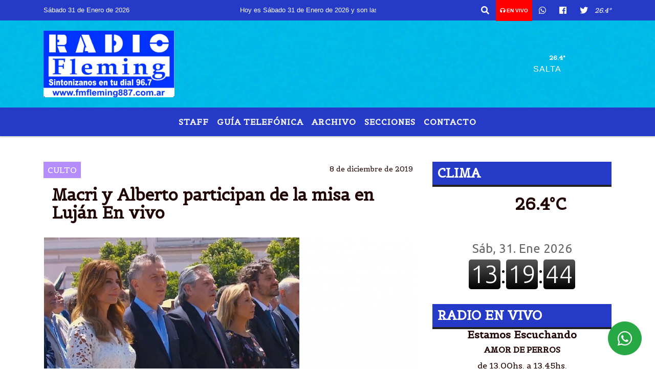

--- FILE ---
content_type: text/html; charset=utf-8
request_url: https://www.google.com/recaptcha/api2/aframe
body_size: 267
content:
<!DOCTYPE HTML><html><head><meta http-equiv="content-type" content="text/html; charset=UTF-8"></head><body><script nonce="XqoIfugvPiRVszdz9Hxmlw">/** Anti-fraud and anti-abuse applications only. See google.com/recaptcha */ try{var clients={'sodar':'https://pagead2.googlesyndication.com/pagead/sodar?'};window.addEventListener("message",function(a){try{if(a.source===window.parent){var b=JSON.parse(a.data);var c=clients[b['id']];if(c){var d=document.createElement('img');d.src=c+b['params']+'&rc='+(localStorage.getItem("rc::a")?sessionStorage.getItem("rc::b"):"");window.document.body.appendChild(d);sessionStorage.setItem("rc::e",parseInt(sessionStorage.getItem("rc::e")||0)+1);localStorage.setItem("rc::h",'1769876382862');}}}catch(b){}});window.parent.postMessage("_grecaptcha_ready", "*");}catch(b){}</script></body></html>